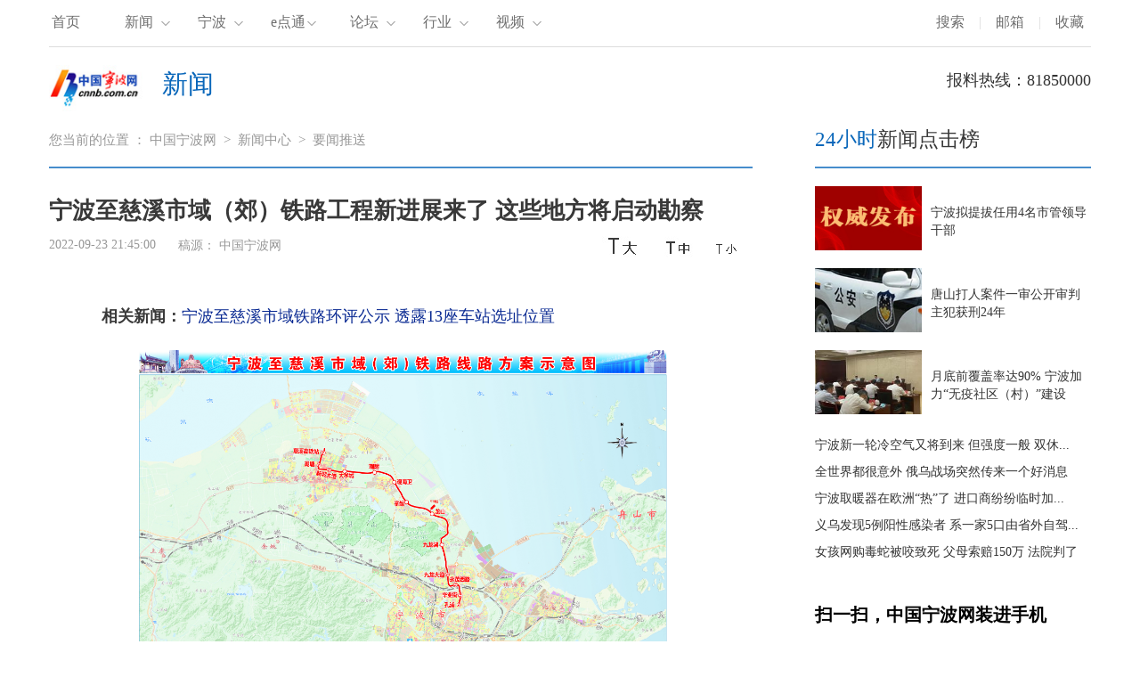

--- FILE ---
content_type: text/css
request_url: http://news.cnnb.com.cn/packages/2020/css/moban.css
body_size: 2175
content:
/* CSS Document */
.phoneewm h2{font-size: 20px;line-height: 90px;}
.ovh{overflow: hidden;width:100%;}
*{ margin:0px; padding:0px; font-family:"microsoft yahei"; border:none;}
a{ text-decoration:none; color:#333;}
a:link {color: #333;}
a:hover {color: #428bca;}
ul,li{ list-style:none; font-size:14px; }
.left{ float:left;}
.right{ float:right;}
.clearfix{ clear:both;}
#topMenu{ width:1170px; height:52px;border-bottom: 1px solid #dddddd;margin: 0 auto;}
/*下拉*/
#topMenu .mainNav{ float:left; z-index: 6; margin-left: -22px;}
#topMenu .mainNav ul {}
#topMenu .mainNav li{ height: 50px;color:#6e6e6e; line-height:50px; float:left; padding:0 25px;}
#topMenu .mainNav a{line-height: 50px; float: left;font-size: 16px;color:#6e6e6e;}
#topMenu .mainNav li a:hover {text-decoration: none;}
#topMenu .mainNav .dropdown{ background:url(http://news.cnnb.com.cn/packages/2015/images/1_11.png) 66px 24px no-repeat;}
#topMenu .mainNav .dropdown:hover, #topMenu .mainNav .dropdown a:hover{ background:url(http://news.cnnb.com.cn/packages/2015/images/1_10.png) 66px 24px no-repeat;}
#topMenu .mainNav li ul {margin-left: -999em; position: absolute; }
#topMenu .mainNav li ul li.dropNav{padding:0}
#topMenu .mainNav li ul li.dropNav,#topMenu .mainNav li ul li.dropNav a{line-height:50px;height:50px;background-image:none; text-align:center;}
#topMenu .mainNav li:hover ul{margin-top: 45px;padding:4px;z-index: 5; margin-left: 0px; width: 100px; position: absolute; background-color:#fff;border:1px #e5e5e5 solid;}
#topMenu .mainNav li:hover ul li.dropNav a{display: block; width: 100px; color:#428bca;text-align: center;}

#topMenu .mainNav .edt:hover ul{margin-top: 45px;padding:4px;z-index: 5; margin-left: 0px; width: 150px; position: absolute; background-color:#fff;border:1px #e5e5e5 solid;}
#topMenu .mainNav .edt:hover ul li.dropNav a{display: block; width: 150px; color:#428bca;text-align: center;}

#topMenu .mainNav li:hover ul li.dropNav a:hover{ background-image:none; background-color:#f5f5f5;}

#topMenu .subNav{ float:right; font-size: 16px;}
#topMenu .subNav li{ color:#bbbbbb; line-height:50px; float:left; padding:0 8px; font-size: 16px;}
#topMenu .subNav li a{color: #6e6e6e;}

.nextmenu{width: 1170px; height: 74px; margin: 0 auto;}
.nextmenu img{margin-top: 20px; width: 105px;float: left;}
.nextmenu .p1{font-size: 29px;line-height: 64px;color: #0a67ba; padding:9px 0 0 22px;float: left;}
.nextmenu .p2{font-size: 18px;line-height: 74px;color: #333333;float: right;}

.scope{ margin:0 auto;}
#ad_01_01{ width:1000px; height:60px; margin:20px auto;margin-top:0;}
#ad-01-01{ width:1000px; height:60px; margin:20px auto;margin-top:0;}
.leftPart{ float:left;}
.rightPart{ float:right; width:310px}
.mainArea{ width:790px;float: left;}
.mainArea .titleArea{ width:790px; height:140px;}
.mainArea .titleArea .leftPart{width: 790px;}
.mainArea .titleArea .leftPart .position{ font-size:15px; line-height:60px;}
.mainArea .titleArea .leftPart .position span{ margin-right:20px; color:#979797;}
.mainArea .titleArea .leftPart .position span a{color:#979797}
.mainArea .titleArea .leftPart .position span a:hover{color:#979797; text-decoration:none;}
.mainArea .titleArea .heading{ font-size:26px;line-height: 40px; float: left;font-family:"microsoft yahei"; font-weight:bold; color:#393939;width:790px; padding: 28px 0;}
.mainArea .titleArea .source{ color:#979797; font-size:14px;width: 790px;float: left;height: 65px;}
.mainArea .titleArea .source a{color:#979797;}
.mainArea .titleArea .source span{margin-right: 25px;}
.mainArea .contentArea{width:100%;}
.tool{ height:50px; float: right; margin-top: -10px;}
.tool:hover{cursor:pointer；}
.tool .fontSize{ float: right;}
.mainArea .contentArea .leftPart .article{ color:#393939; font-size:18px;width:745px;padding: 0 23px;}
.mainArea .contentArea .leftPart .article p{ line-height:2em;margin-bottom: 15px;margin-top: 5px;word-wrap:break-word;}
.mainArea .contentArea .leftPart .article .editor{ font-weight:bold;}
.mainArea .contentArea .leftPart .quickLink{ width:50%; height:25px; margin:55px auto 77px auto; font-size: 17px;}
.mainArea .contentArea .leftPart .quickLink .link{ color:#6e6e6e; border-bottom:1px solid #6e6e6e; float:left; margin-left:70px;}
.mainArea .contentArea .leftPart .quickLink .link a{color:#6e6e6e;}
.mainArea .contentArea .leftPart .picnewsArea{padding-top: 20px;}
.mainArea .contentArea .leftPart .picnewsArea ul{width: 110%;overflow: hidden; padding:20px 0 43px;}
.mainArea .contentArea .leftPart .picnewsArea ul li{ float:left; padding-right:28px; width: 242px;}
.mainArea .contentArea .leftPart .picnewsArea ul li img{width: 242px; height: 128px;}
.mainArea .contentArea .leftPart .picnewsArea ul li p{font-size: 15px;line-height: 21px;margin-top: 10px;}
.mainArea .contentArea .leftPart .picnewsArea ul li p img{width:20px; height:14px;}
.mainArea .contentArea .leftPart .picline{width: 790px; height: 180px; background-color: #f0f0f0;}
.mainArea .contentArea .leftPart .picline ul{width: 110%;overflow: hidden; padding: 27px 0 0 34px;}
.mainArea .contentArea .leftPart .picline ul li{ float:left; padding-right:23px; width: 160px;}
.mainArea .contentArea .leftPart .picline ul li img{width: 160px; height: 90px;}
.mainArea .contentArea .leftPart .picline ul li p a{font-size: 12px;line-height: 22px;color: #393939;}
.mainArea .contentArea .leftPart .picline ul li p img{width: 20px;height:14px;}
.jiathis_style_24x24 .jtico {background:url(../images/share.png) no-repeat left!important;}
.jiathis_style_24x24 .jtico_tsina {background-position: 0px 0px!important;}
.jiathis_style_24x24 .jtico_tqq {background-position: -28px 0px!important;}
.jiathis_style_24x24 .jtico_weixin{background-position: -57px 0px!important;}
.jiathis_style_24x24 .jtico_qzone{background-position: -85px 0px!important;}
.jiathis_style_24x24 .jtico_jiathis{background-position: -114px 0px!important;}
.rightPart{}
.rightPart .module{ font-size:23px; color:#393939; line-height:60px; border-bottom:1px #468dcc solid;height: 60px;}
.rightPart .module .orangle{color:#0a67ba}
.rightPart .section-01 ul{ margin:10px 0;}
.rightPart .section-01 ul li{ line-height:30px;white-space: nowrap;text-overflow: ellipsis;-o-text-overflow: ellipsis;overflow: hidden;}
.phoneewm .bottle{width: 282px; padding-left:20px;}
.phoneewm .bottle div{width: 117px;background-color: white;float: left;}
.phoneewm .bottle div img{width: 76px; height: 76px;}
.phoneewm .bottle div p{font-size: 12px; width: 100px;margin:9px 0 30px 0;}
.rightPart .section-01 .headl{font-size: 23px;line-height: 53px; border-bottom: 1px solid #468dcc;color: #2d87cc;}
.rightPart .section-01 .headl a{color: 333333;}
.mhj {list-style: none; width: 312px; margin: 0 auto;}
.mhj li{float: left;padding: 20px 0;}
.mhj li p{display: none;}
.mhj li img{ width: 150px; height: 157px;}
p.date{color: #aaa;}
#Zoom a{color:#092992}
#topic a{font-size: 14px;font-weight: bold;color: #092992;}
.mainArea .contentArea .leftPart .article div img {max-width: 600px;}
.foot{width: 1170px; height: 163px; text-align: center;padding-top: 37px;margin-top: 43px;float: left;}
.foot p{line-height: 27px; font-size: 12px;color: #6e6e6e;}<!--ecms sync check [sync_thread_id="3bcee7cc5a424330844ab778a62d31c1" sync_date="2024-12-24 16:12:21" check_sum="3bcee7cc5a424330844ab778a62d31c1]-->